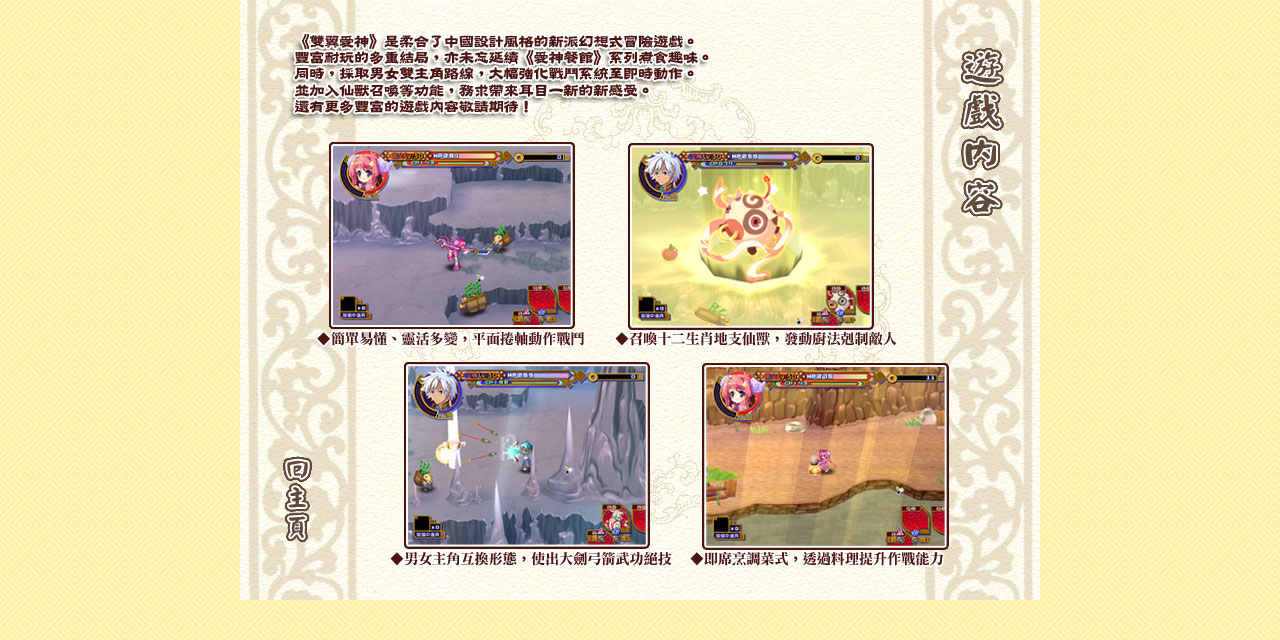

--- FILE ---
content_type: text/html
request_url: https://cupidduo.firedog.hk/gametop.html
body_size: 390
content:
<!DOCTYPE html PUBLIC "-//W3C//DTD HTML 4.01 Transitional//EN">
<html>
<head>

  <meta content="text/html; charset=big5" http-equiv="Content-Type">
  <title>雙翼愛神CUPID DUO</title>


  <link href="style.css" type="text/css" rel="stylesheet">

</head>


<body style="background-image: url(bg-2.gif);" topmargin="0">

<div align="center">
<table style="width: 800px; height: 600px; text-align: left; margin-left: auto; margin-right: auto;" border="0" cellpadding="0" cellspacing="0">

  <tbody>

    <tr>

      <td background="game-top.jpg">
      <table style="width: 100%; height: 550px; text-align: left; margin-left: auto; margin-right: auto;" border="0" cellspacing="5">

        <tbody>

          <tr>

            <td style="width: 95px; height: 253px;"></td>

            <td style="width: 82px;"><br>

            </td>

            <td style="width: 82px;"><br>

            </td>

            <td style="width: 82px;"><br>

            </td>

            <td style="width: 82px;"><br>

            </td>

            <td style="width: 82px;"><a href="chara/charamain_02.html"><br>

            </a></td>

            <td style="width: 82px;"><a href="chara/charamain_01.html"><br>

            </a></td>

            <td style="width: 90px;"></td>

          </tr>

          <tr>

            <td>
            <table style="width: 100%; text-align: left; margin-left: auto; margin-right: auto;" border="0" cellpadding="2" cellspacing="10">

              <tbody>

                <tr>

                  <td style="height: 130px;"></td>

                </tr>

                <tr>

                  <td style="text-align: center;"><a href="index.html"><img style="border: 0px solid ; width: 29px; height: 86px;" alt="" src="chara/chara-back.gif" onmouseover="this.src='chara/chara-back2.gif'" onmouseout="this.src='chara/chara-back.gif'"></a></td>

                </tr>

              </tbody>
            </table>

            </td>

            <td style="text-align: center; vertical-align: middle;"><br>

            </td>

            <td><br>

            </td>

            <td><br>

            </td>

            <td><br>

            </td>

            <td><br>

            </td>

            <td><br>

            </td>

            <td></td>

          </tr>

        </tbody>
      </table>

      </td>

    </tr>

  </tbody>
</table>

</div>

</body>
</html>


--- FILE ---
content_type: text/css
request_url: https://cupidduo.firedog.hk/style.css
body_size: -231
content:
body{overflow:hidden}

.style3 {
	color: #22395B;
	font-size: 12px;
	font-family: Arial, Helvetica, sans-serif;
}
.style2 {
	color: #7D355A;
	font-size: 12px;
	font-family: Arial, Helvetica, sans-serif;
